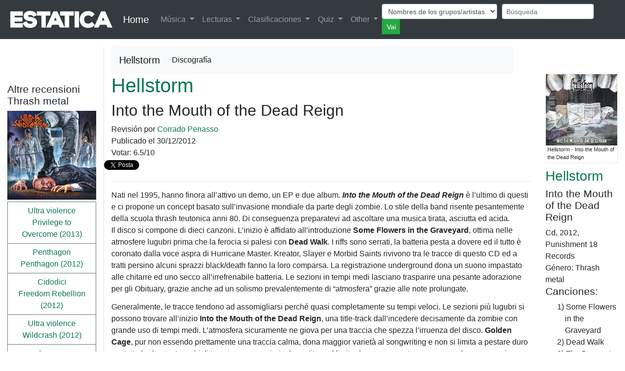

--- FILE ---
content_type: text/html; charset=UTF-8
request_url: https://estatica.it/es/musica/hellstorm/disco/into-the-mouth-of-the-dead-reign
body_size: 7488
content:
<!DOCTYPE html>
<html lang="es">
  <head>
    <!-- Google Tag Manager -->
    <script>(function(w,d,s,l,i){w[l]=w[l]||[];w[l].push({'gtm.start':  new Date().getTime(),event:'gtm.js'});var f=d.getElementsByTagName(s)[0],j=d.createElement(s),dl=l!='dataLayer'?'&l='+l:'';j.async=true;j.src='https://www.googletagmanager.com/gtm.js?id='+i+dl;f.parentNode.insertBefore(j,f);})(window,document,'script','dataLayer','GTM-KV9HMS2');</script>
    <!-- End Google Tag Manager -->
    <meta charset="utf-8">
    <title>Hellstorm - Into the Mouth of the Dead Reign (2012)  - Crítica es</title>
    <meta name="viewport" content="width=device-width, initial-scale=1.0">
    <meta name="description" content="Hellstorm - Into the Mouth of the Dead Reign - Crítica. Nati nel 1995, hanno finora all&rsquo;attivo un demo, un EP e due album. Into the Mouth of the Dead Reign &egrave; l&rsquo;ultimo di questi e ci... es">
    <meta name="keywords" content="album, Hellstorm, disco, Into the Mouth of the Dead Reign, Some Flowers in the Graveyard, Dead Walk, The Deepest Night, Corpsehunters, The Wicked Mirrors, Into the Mouth of the Dead Reign, Logan (Dr. Frankenstein), Golden Cage, Fast, Evil &amp; Raging, Journey to North, es" />
    
    <meta property="og:title" content="Hellstorm - Into the Mouth of the Dead Reign (2012)  - Crítica" />
    <meta property="og:type" content="article" />
    <meta property="og:url" content="https://estatica.it/es/musica/hellstorm/disco/into-the-mouth-of-the-dead-reign" />
    <meta property="og:image" content="https://www.estatica.it/images/musica_dischi/upload/2009/hellstorm pic.jpg" />
    <meta property="og:site_name" content="Estatica" />
    <meta property="og:description" content="Hellstorm - Into the Mouth of the Dead Reign (2012)  - Crítica es" />
    <meta property="fb:admins" content="1304401860" />
    <meta property="fb:app_id" content="451134381641088" />

    <!-- Le styles -->
    <link rel="stylesheet" href="/css/bootstrap.min.css" />
    <link rel="stylesheet" href="/css/ekko-lightbox.min.css" />    
    <link rel="stylesheet" href="/css/stile.css" />
    <link rel="stylesheet" href="/js/google-code-prettify/prettify.css" />     
    <link rel="stylesheet" href="/css/cookieDisclaimer.min.css">
    
 
    
    <!-- Le HTML5 shim, for IE6-8 support of HTML5 elements -->
    <!--[if lt IE 9]>
      <script src="http://html5shim.googlecode.com/svn/trunk/html5.js"></script>
    <![endif]-->

    <!-- Le fav and touch icons -->
    <link rel="apple-touch-icon-precomposed" sizes="144x144" href="/ico/apple-touch-icon-144-precomposed.png">
    <link rel="apple-touch-icon-precomposed" sizes="114x114" href="/ico/apple-touch-icon-114-precomposed.png">
    <link rel="apple-touch-icon-precomposed" sizes="72x72" href="/ico/apple-touch-icon-72-precomposed.png">
    <link rel="apple-touch-icon-precomposed" href="/ico/apple-touch-icon-57-precomposed.png">
    <link rel="shortcut icon" href="/ico/favicon.png">
<link rel="alternate" hreflang="it-it" href="https://estatica.it/it/musica/hellstorm/disco/into-the-mouth-of-the-dead-reign" /><link rel="alternate" hreflang="en-us" href="https://estatica.it/en/musica/hellstorm/disco/into-the-mouth-of-the-dead-reign" /><link rel="alternate" hreflang="es-es" href="https://estatica.it/es/musica/hellstorm/disco/into-the-mouth-of-the-dead-reign" /><link rel="alternate" hreflang="fr-fr" href="https://estatica.it/fr/musica/hellstorm/disco/into-the-mouth-of-the-dead-reign" />
             <link rel="canonical" href="https://estatica.it/es/musica/hellstorm/disco/into-the-mouth-of-the-dead-reign" />
    <script src="https://consent.cookiefirst.com/consent.js" data-cookiefirst-key="828e620c-605b-48d4-b4c3-506ec3e164c5"></script>
  </head>

  <body>
    <header class="bg-inverse text-white text-center">
        
<nav class="navbar navbar-expand-lg navbar-dark bg-dark navbar-fixed-top menu-principale">
    <a href="https://estatica.it/es"><img class="logo-estatica" src="/images/sito/top_estatica_40.png" class="img-fluid" alt="Logo di Estatica" /></a>
    <div class="d-none d-md-block"><a class="navbar-brand" href="https://estatica.it/es">Home</a></div>
  <button class="navbar-toggler" type="button" data-toggle="collapse" data-target="#navbarSupportedContent" aria-controls="navbarSupportedContent" aria-expanded="false" aria-label="Toggle navigation">
    <span class="navbar-toggler-icon"></span>
  </button>

  <div class="collapse navbar-collapse" id="navbarSupportedContent">
    <ul class="navbar-nav mr-auto">
     
      <li class="nav-item dropdown">
        <a class="nav-link dropdown-toggle" href="#" id="navbarDropdown" role="button" data-toggle="dropdown" aria-haspopup="true" aria-expanded="false">
          Música        </a>
        <div class="dropdown-menu" aria-labelledby="navbarDropdown">
          <a class="dropdown-item" href="https://estatica.it/es/musica/recensioni">Críticas discos</a>
          <a class="dropdown-item" href="https://estatica.it/es/musica/recensioni-raccolte">Opiniones recogieron</a>
          <a class="dropdown-item" href="https://estatica.it/es/musica/interviste">Entrevistas</a>
           <a class="dropdown-item" href="https://estatica.it/es/musica/monografie">Monografías</a>
           <a class="dropdown-item" href="https://estatica.it/es/video-online">Vídeo</a>
          
          <div class="dropdown-divider"></div>
          <a class="dropdown-item" href="https://estatica.it/es/musica/gruppi-artisti-musicali">Archivio Grupos/artistas musicales</a>
          <a class="dropdown-item" href="https://estatica.it/es/musica/raccolte">Archivio Compilations</a>
          
        </div>
      </li>
      <li class="nav-item dropdown">
        <a class="nav-link dropdown-toggle" href="#" id="navbarDropdown" role="button" data-toggle="dropdown" aria-haspopup="true" aria-expanded="false">
          Lecturas        </a>
        <div class="dropdown-menu" aria-labelledby="navbarDropdown">
          <a class="dropdown-item" href="https://estatica.it/es/letture">Artículos</a>
          <a class="dropdown-item" href="/es/letture/argomento/riproduzione-audio-hi-fi?nm">De alta fidelidad</a>
          <a class="dropdown-item" href="https://estatica.it/es/libri/recensioni">Reseñas de libros</a>
          <a class="dropdown-item" href="https://estatica.it/es/riviste/recensioni">Críticas revistas</a>
          <div class="dropdown-divider"></div>
          <a class="dropdown-item" href="https://estatica.it/es/libri">Archivio Libros</a>
          <a class="dropdown-item" href="https://estatica.it/es/riviste">Archivio Revistas</a>
        </div>
      </li>
      <li class="nav-item dropdown">
        <a class="nav-link dropdown-toggle" href="#" id="navbarDropdown" role="button" data-toggle="dropdown" aria-haspopup="true" aria-expanded="false">
          Clasificaciones        </a>
        <div class="dropdown-menu" aria-labelledby="navbarDropdown">
          <a class="dropdown-item" href="https://estatica.it/es/classifica-migliori-album-italiani">Los mejores discos de música italiana</a>
          <a class="dropdown-item" href="/es/classifica-migliori-album-metal">Los mejores álbumes de heavy metal</a>
          <a class="dropdown-item" href="https://estatica.it/es/classifica-migliori-album-dark">Los mejores álbumes de música oscura</a>
          
          <div class="dropdown-divider"></div>
          <a class="dropdown-item" href="https://estatica.it/es/classifiche/i-collaboratori-piu-attivi">Colaboradores más activos</a>
          <a class="dropdown-item" href="https://estatica.it/es/classifiche/i-fotografi-piu-attivi">Fotógrafos más activos</a>
          <div class="dropdown-divider"></div>
          <a class="dropdown-item" href="https://estatica.it/es/classifiche/articoli-piu-letti/2025">The most read articles of 2025</a>
          <a class="dropdown-item" href="https://estatica.it/es/classifiche/alta-fedelta-articoli-piu-letti/2025">Hi Fi. The most read articles of 2025</a>
          <a class="dropdown-item" href="https://estatica.it/es/classifiche/recensioni-musicali-piu-lette/2025">The most read music reviews of 2025</a>
          <a class="dropdown-item" href="https://estatica.it/es/classifiche/interviste-piu-lette/2025">The most read interviews of 2025</a>
          <div class="dropdown-divider"></div>
         <a class="dropdown-item" href="https://estatica.it/es/classifiche/recensioni-libri-piu-lette">The most read book reviews</a>
         <div class="dropdown-divider"></div>
         <a class="dropdown-item" href="https://estatica.it/es/tutte-le-classifiche">All the rankings</a>
         
        </div>
      </li>
      <li class="nav-item dropdown">
        <a class="nav-link dropdown-toggle" href="#" id="navbarDropdown" role="button" data-toggle="dropdown" aria-haspopup="true" aria-expanded="false">
          Quiz        </a>
        <div class="dropdown-menu" aria-labelledby="navbarDropdown">
          <a class="dropdown-item" href="https://estatica.it/es/quiz/step-1">Jugar</a>
         
        </div>
      </li>
      <li class="nav-item dropdown">
        <a class="nav-link dropdown-toggle" href="#" id="navbarDropdown" role="button" data-toggle="dropdown" aria-haspopup="true" aria-expanded="false">
          Other        </a>
        <div class="dropdown-menu" aria-labelledby="navbarDropdown">
            <div class="dropdown-title">Contactos</div>
          <a class="dropdown-item" target="_blank" href="https://estatica.it/es/feed">Feed</a>
          <a class="dropdown-item" href="/es/static/come-contattarci">Contactar</a>
          <a class="dropdown-item" href="https://estatica.it/es/static/collabora-con-noi">Trabaja con nosotros</a>
          <a class="dropdown-item" href="https://www.facebook.com/Estatica.Enciclopedia.Della.Musica.Italiana/">Find us on Facebook</a>
          
          <div class="dropdown-divider"></div>
          <div class="dropdown-title">Descargar</div>
          <a class="dropdown-item" href="https://estatica.it/es/static/ebook">Ebook</a>
          <a class="dropdown-item" href="https://estatica.it/es/static/gadget">Gadget</a>
          <a class="dropdown-item" href="https://estatica.it/es/static/banner">Banderolas</a>
          <div class="dropdown-title">Información</div>
          <a class="dropdown-item" href="https://estatica.it/es/static/la-storia">La historia</a>
          <a class="dropdown-item" href="https://estatica.it/es/informazioni/i-collaboratori">Colaboradores</a>
          <a class="dropdown-item" href="https://estatica.it/es/static/info-tecniche">Informaciones técnicas</a>
          <a class="dropdown-item" href="https://estatica.it/es/static/ringraziamenti">Agradecimientos</a>
          <a class="dropdown-item" href="https://estatica.it/es/static/copyright">Copyright</a>
          <div class="dropdown-title">Press review</div>
          <a class="dropdown-item" href="https://estatica.it/es/static/in-giro">Alrededor</a>
          <a class="dropdown-item" href="https://estatica.it/es/static/dicono-di-noi">Dicen de nosotros</a>
          <div class="dropdown-title">Links</div>
          <a class="dropdown-item" href="https://estatica.it/es/static/siti-amici">Enlaces de interés</a>
        </div>
      </li>
    </ul>
        
       
       
<form class="navbar-form navbar-right" id="form-cerca" method="post">
    <div class="form-row">
        
        <div class="col-auto form-cerca-elem">
            
            <select id="form_in" name="form[in]" class="form-control form-control-sm form-control"><option value="/es/musica/cerca-gruppi/">Nombres de los grupos/artistas</option><option value="/es/musica/cerca-dischi/">Títulos de discos</option><option value="/es/musica/cerca-raccolte/">Títulos de conseguidas</option><option value="/es/musica/cerca-brani/">Nombres pistas</option><option value="/es/letture/cerca-articoli/">Títulos artículos</option></select>
        </div>
        <div class="col-auto form-cerca-elem">
            
            <input type="text" id="form_cerca" name="form[cerca]" required="required" class="form-control form-control-sm form-control" placeholder="Búsqueda" />        
        </div>
        <div class="col-auto form-cerca-elem">
            <input class="btn-sm btn-success" id="tastoRicerca"  type="button" value="Vai" />
            <input type="hidden" id="form__token" name="form[_token]" value="G2ltBpCubY3pYUwA5kQCZxImpB2bTQSiN1y4vb7bg1M" />
        </div>
    </div>
</form>
        <script>
    document.getElementById("tastoRicerca").addEventListener("click", ricerca);

function ricerca() {
   
  location.href=document.getElementById("form_in").value + document.getElementById("form_cerca").value;
}
    </script>  
   
  </div>
</nav>
    </header>

        <!-- Main -->
        <main class="container-fluid">
            <div >
                
                
        <div class="row">
        <div class="col-lg-2 order-sm-last order-md-first border-right"></div>
        <div class="col-lg-8"> 
            <div class="row">
                <div class="col text-right">
                    <nav class="navbar navbar-expand-lg navbar-light bg-light">
  <a class="navbar-brand disco-materiale-su-gruppo" >Hellstorm</a>
  <button class="navbar-toggler" type="button" data-toggle="collapse" data-target="#navbarNavDropdown" aria-controls="navbarNavDropdown" aria-expanded="false" aria-label="Toggle navigation">
    <span class="navbar-toggler-icon"></span>
  </button>
  <div class="collapse navbar-collapse" id="navbarNavDropdown">
    <ul class="navbar-nav">
      <li class="nav-item active">
        <a class="nav-link" href="/es/musica/hellstorm/discografia">Discografía</a>
      </li>
                                  </ul>
  </div>
</nav>

    
                </div>
            </div>
        </div>
        <div class="col-lg-2"></div>
    </div>


    <div class="row">

                <div class="col-lg-10 order-lg-12">
            <article>
                <div class="row">
                                        <div class="col-lg-10">  

                                                    <span><a title="Ir a la discografía" class="sottolinea-al-passaggio" href="/es/musica/hellstorm/discografia"><h1 class="disco-gruppo">Hellstorm</h1></a>
                                <h2 class="disco-titolo">Into the Mouth of the Dead Reign</h2>
                            </span>
                        
                                                                                    <div class="recensione" itemscope itemtype="http://schema.org/Review">
                                    <meta itemprop="url" content="https://estatica.it/es/musica/hellstorm/disco/into-the-mouth-of-the-dead-reign"/>
                                    <meta itemprop="name" content="Hellstorm - Into the Mouth of the Dead Reign"/>
                                    <meta itemprop="description" content="Nati nel 1995, hanno finora all&rsquo;attivo un demo, un EP e due album. Into the Mouth of "/>
                                                                        <span itemprop="author" itemscope itemtype="http://schema.org/Person">
                                        <meta itemprop="name" content=" Corrado Penasso"/>
                                    </span>
                                    <span itemprop="itemReviewed" itemscope itemtype="http://schema.org/Product">
                                        <meta itemprop="brand" content="Hellstorm"/>
                                        <meta itemprop="name" content="Into the Mouth of the Dead Reign"/>
                                        <meta itemprop="description" content="Hellstorm - Into the Mouth of the Dead Reign"/>
                                        <meta itemprop="image" content="https://www.estatica.it/images/musica_dischi/upload/2009/hellstorm pic.jpg">
                                        <meta itemprop="sku" content="15477"/>
                                                                                <span itemprop="aggregateRating" itemscope itemtype="http://schema.org/AggregateRating">
                                            <meta itemprop="worstRating" content="0" >
                                            <meta itemprop="bestRating" content="10" >
                                            <meta itemprop="ratingValue" content="6.5" >
                                            <meta itemprop="reviewCount" content="1" >
                                        </span>
                                                                            </span>
                                    <meta itemprop="datePublished" content="2012-12-30">
                                                                            <span itemprop="reviewRating" itemscope itemtype="http://schema.org/Rating">
                                            <meta itemprop="worstRating" content="0">
                                            <meta itemprop="ratingValue" content="6.5">
                                            <meta itemprop="bestRating" content="10">
                                        </span>
                                    
                                    <div class="disco-recensione-di">
                                        Revisión <span class="autore" itemprop="author">por <a class="sottolinea-al-passaggio" href="/es/collaboratori/corrado-penasso"> Corrado Penasso</a></span>                                        </div>
                                        <div class="pubblicato-il">Publicado el 30/12/2012
                                            
                                        </div>
                                                                                    <div class="voto">Votar: 6.5/10</div>
                                                                                                                            <div class="row flex-nowrap estatica-social">
            <div id="fb-root"></div>
    <script async defer crossorigin="anonymous" src="https://connect.facebook.net/it_IT/sdk.js#xfbml=1&version=v13.0&appId=451134381641088&autoLogAppEvents=1" nonce="nvogDHx5"></script>
        <div class="home-facebook">
        <div class="fb-like" data-href="https://estatica.it/es/musica/hellstorm/disco/into-the-mouth-of-the-dead-reign" data-width="" data-layout="button_count" data-action="like" data-size="small" data-share="true"></div>
    </div>
            
    <div style="width: 50px;" class="col-1 estatica-twitter"><a href="https://twitter.com/share" class="twitter-share-button" data-url="https://estatica.it/es/musica/hellstorm/disco/into-the-mouth-of-the-dead-reign" data-lang="it" data-hashtags="musica">Tweet</a></div>
    <script>!function(d,s,id){var js,fjs=d.getElementsByTagName(s)[0];if(!d.getElementById(id)){js=d.createElement(s);js.id=id;js.src="//platform.twitter.com/widgets.js";fjs.parentNode.insertBefore(js,fjs);}}(document,"script","twitter-wjs");</script>

</div>


 
                                                                                <hr>
                                        <div itemprop="reviewBody"><p class="western" style="margin-bottom: 0cm;">Nati nel 1995, hanno finora all&rsquo;attivo un demo, un EP e due album. <em><strong>Into the Mouth of the Dead Reign</strong></em> &egrave; l&rsquo;ultimo di questi e ci propone un concept basato sull&rsquo;invasione mondiale da parte degli zombie. Lo stile della band risente pesantemente della scuola thrash teutonica anni 80. Di conseguenza preparatevi ad ascoltare una musica tirata, asciutta ed acida.</p>
<p class="western" style="margin-bottom: 0.35cm;">Il disco si compone di dieci canzoni. L&rsquo;inizio &egrave; affidato all&rsquo;introduzione <strong>Some Flowers in the Graveyard</strong>, ottima nelle atmosfere lugubri prima che la ferocia si palesi con <strong>Dead Walk</strong>. I riffs sono serrati, la batteria pesta a dovere ed il tutto &egrave; coronato dalla voce aspra di Hurricane Master. Kreator, Slayer e Morbid Saints rivivono tra le tracce di questo CD ed a tratti persino alcuni sprazzi black/death fanno la loro comparsa. La registrazione underground dona un suono impastato alle chitarre ed uno secco all&rsquo;irrefrenabile batteria. Le sezioni in tempi medi lasciano trasparire una pesante adorazione per gli Obituary, grazie anche ad un solismo prevalentemente di &ldquo;atmosfera&rdquo; grazie alle note prolungate.</p>
<p class="western" style="margin-bottom: 0.35cm;">Generalmente, le tracce tendono ad assomigliarsi perch&eacute; quasi completamente su tempi veloci. Le sezioni pi&ugrave; lugubri si possono trovare all&rsquo;inizio <strong>Into the Mouth of the Dead Reign</strong>, una title-track dall&rsquo;incedere decisamente da zombie con grande uso di tempi medi. L&rsquo;atmosfera sicuramente ne giova  per una traccia che spezza l&rsquo;irruenza del disco. <strong>Golden Cage</strong>, pur non essendo prettamente una traccia calma, dona maggior variet&agrave; al songwriting e non si limita a pestare duro per tutta la durata. I cambi di tempi sono maggiori e le partiture al limite doom sono un toccasana per donare maggior risalto alle improvvise sfuriate che seguono. Segue la violenza senza mediazioni di <strong>Fast, Evil &amp; Raging</strong> prima che sia arrivi alla fine del disco grazie ad un&rsquo;evocativa <strong>Journey to North</strong>, traccia acustica a base di linee soliste ed arpeggi veramente ben eseguiti.</p>
<p class="western" style="margin-bottom: 0.35cm;">A mio modesto parere, gli Hellstorm convincono maggiormente durante le tracce meno brutali. La variet&agrave; di strutture e i cambi di tempo sono due elementi che dovrebbero sfruttare maggiormente per costruire una proposta ancora pi&ugrave; allettante. Ad ogni modo, per essere un secondo album non ci si pu&ograve; lamentare e mi sento di raccomandarlo a tutti gli appassionati di thrash/death feroce.</p>
<p>&nbsp;</p></div>
                                    </div>
                                                      
                                                                                    
                                            

                                        </div>
                                                                                <div class="col-lg-2">
                                            <div id="disco-box-info" class="disco-box-info">
                                                <div class="copertineDisco">
                                                                                                            <div itemprop="image" itemscope itemtype="http://schema.org/ImageObject">
                                                            <meta itemprop="height" content="100%">
                                                            <meta itemprop="width" content="100%">
                                                            <div class="foto-box foto-intervista">
                                                                <a href="/images/musica_dischi/upload/2009/hellstorm pic.jpg" data-toggle="lightbox" data-gallery="articolo" data-title="Hellstorm - Into the Mouth of the Dead Reign"><img itemprop="url" class="img-fluid" alt="Hellstorm - Into the Mouth of the Dead Reign" style="cursor: pointer;" src="/images/musica_dischi/upload/2009/hellstorm pic.jpg" /></a>
                                                                <div class="foto-commento" itemprop="caption">Hellstorm - Into the Mouth of the Dead Reign</div>
                                                                                                                            </div>

                                                        </div>



                                                                                                    </div>
                                                <div class="disco-box-testo-info">
                                                    <header>
                                                        <a title="Ir a la discografía" class="sottolinea-al-passaggio" href="/es/musica/hellstorm/discografia"><h3 class="disco-box-testo-info-gruppo">Hellstorm</h3></a>
                                                        <h4 class="disco-box-testo-info-disco">Into the Mouth of the Dead Reign</h4>
                                                    </header>

                                                    <span class="supporto">Cd</span>, <span class="anno">2012</span>,
                                                                                                                    Punishment 18 Records
                                                                                                                
                                                                                                                                                                    
                                                                                                                                                                                                                <br>Género: Thrash metal                                                                                                        
                                                                                                                    <section class="brani">
          <h4>Canciones:</h4>
          <ul>
                                                                                                                                                                                                                                                                                                                                                                                                                            
                                    <li class="brano">
              <span class="n-brano">1)</span>
              <span class="brano">Some Flowers in the Graveyard                                                              </span>
            </li>
                        
                                    <li class="brano">
              <span class="n-brano">2)</span>
              <span class="brano">Dead Walk                                                              </span>
            </li>
                        
                                    <li class="brano">
              <span class="n-brano">3)</span>
              <span class="brano">The Deepest Night                                                              </span>
            </li>
                        
                                    <li class="brano">
              <span class="n-brano">4)</span>
              <span class="brano">Corpsehunters                                                              </span>
            </li>
                        
                                    <li class="brano">
              <span class="n-brano">5)</span>
              <span class="brano">The Wicked Mirrors                                                              </span>
            </li>
                        
                                    <li class="brano">
              <span class="n-brano">6)</span>
              <span class="brano">Into the Mouth of the Dead Reign                                                              </span>
            </li>
                        
                                    <li class="brano">
              <span class="n-brano">7)</span>
              <span class="brano">Logan (Dr. Frankenstein)                                                              </span>
            </li>
                        
                                    <li class="brano">
              <span class="n-brano">8)</span>
              <span class="brano">Golden Cage                                                              </span>
            </li>
                        
                                    <li class="brano">
              <span class="n-brano">9)</span>
              <span class="brano">Fast, Evil &amp; Raging                                                              </span>
            </li>
                        
                                    <li class="brano">
              <span class="n-brano">10)</span>
              <span class="brano">Journey to North                                                              </span>
            </li>
                      </ul>
        </section>
                                                          


                                                                                                            <section class="informazioni">
                                                            <h4>Información tomada del disco</h4> <div><p>Ares&nbsp; Bass&nbsp; <br />Leo Phobos&nbsp; Drums&nbsp; <br />Hypnos&nbsp; Guitars&nbsp; <br />Hurricane Master&nbsp; Vocals</p></div>
                                                        </section>
                                                    
                                                    

                                                    <h4>Best price:</h4>
                                                                                                            <a target="_blank" rel="nofollow" href="https://www.amazon.it/s?k=Hellstorm&__mk_it_IT=%C3%85M%C3%85%C5%BD%C3%95%C3%91&crid=140QO8V8BTAQ4&linkCode=ll2&tag=estatica-21&language=it_IT&ref_=as_li_ss_tl">Search the best price for "Hellstorm - Into the Mouth of the Dead Reign"</a>

                                                    
                                                    



                                                </div>
                                            </div>
                                        </div>

                                    </div>
                                </article>
                            </div>

                                                        <div class="col-lg-2 order-lg-1 border-right">



                                                                
                                                                                                

                                                                    <div class="box-altre-recensioni-genere">
                                        <h4>Altre recensioni Thrash metal</h4>
                                        <div class="btn-group-vertical">
                                            
                                                                                                    <div class="img-altre-recensioni">
                                                                                                                    <a title="Revisión de Ultra violence &quot;Privilege to Overcome&quot; (2013)" href="/es/musica/ultra-violence/disco/privilege-to-overcome"><img class="img-fluid" src="/images/musica_dischi/upload/2009/ultra-violence_privilege-to-overcome.jpg"></a>                                                                                                                </div>
                                                

                                                <a class="btn btn-outline-secondary bottone" href="/es/musica/ultra-violence/disco/privilege-to-overcome">Ultra violence<br>Privilege to Overcome (2013)</a>

                                            
                                                

                                                <a class="btn btn-outline-secondary bottone" href="/es/musica/penthagon/disco/penthagon">Penthagon<br>Penthagon (2012)</a>

                                            
                                                

                                                <a class="btn btn-outline-secondary bottone" href="/es/musica/cidodici/disco/freedom-rebellion">Cidodici<br>Freedom Rebellion (2012)</a>

                                            
                                                

                                                <a class="btn btn-outline-secondary bottone" href="/es/musica/ultra-violence/disco/wildcrash">Ultra violence<br>Wildcrash (2012)</a>

                                            
                                                

                                                <a class="btn btn-outline-secondary bottone" href="/es/musica/inverno/disco/inverno">Inverno<br>Inverno (2012)</a>

                                            
                                                

                                                <a class="btn btn-outline-secondary bottone" href="/es/musica/vexed/disco/void-mmxii">Vexed<br>Void MMXII (2012)</a>

                                            
                                                

                                                <a class="btn btn-outline-secondary bottone" href="/es/musica/mad-maze/disco/frames-of-alienation">Mad Maze<br>Frames of Alienation (2011)</a>

                                            
                                                

                                                <a class="btn btn-outline-secondary bottone" href="/es/musica/h-o-s-harvester-of-sorrow/disco/the-beginning-2">H.o.S. (Harvester of Sorrow)<br>The Beginning (2011)</a>

                                            
                                                

                                                <a class="btn btn-outline-secondary bottone" href="/es/musica/rising-dark/disco/apocalyptic">Rising Dark<br>Apocalyptic (2011)</a>

                                            
                                                

                                                <a class="btn btn-outline-secondary bottone" href="/es/musica/assaulter/disco/crushed-by-raging-mosh">Assaulter<br>Crushed by Raging Mosh (2011)</a>

                                            
                                                

                                                <a class="btn btn-outline-secondary bottone" href="/es/musica/injury/disco/unleash-the-violence">Injury<br>Unleash The Violence (2011)</a>

                                            
                                                

                                                <a class="btn btn-outline-secondary bottone" href="/es/musica/natrium/disco/elegy-for-the-flesh">Natrium<br>Elegy For The Flesh (2011)</a>

                                            
                                                

                                                <a class="btn btn-outline-secondary bottone" href="/es/musica/black-propaganda/disco/black-propaganda">Black Propaganda<br>Black Propaganda (2011)</a>

                                            
                                                

                                                <a class="btn btn-outline-secondary bottone" href="/es/musica/sawthis/disco/egod">Sawthis<br>Egod (2010)</a>

                                            
                                                

                                                <a class="btn btn-outline-secondary bottone" href="/es/musica/endovein/disco/waiting-for-disaster">Endovein<br>Waiting for Disaster (2010)</a>

                                                                                    </div>
                                    </div>
                                                            </div>

                        </div>

                        <div class="row">
                            <div class="col-lg-12">

                                                                                                    <section class="rece-prec-e-succ">
                                        <div class="btn-group">


                                                                                            <a class="btn btn-outline-secondary" href="/es/musica/forgotten-tomb/disco/and-don-t-deliver-us-from-evil">Anterior opinión</a>
                                            
                                            <a class="btn btn-outline-secondary" href="/es/musica/baustelle/disco/lamore-e-la-violenza-vol-2">Revisión aleatoria</a>

                                                                                            <a class="btn btn-outline-secondary" href="/es/musica/passiflora/disco/sacrificio">Siguiente opinión</a>
                                                                                    </div>
                                    </section>
                                                                 

                                



                            </div></div>

                                        
            </div>
        </main>

      

    <footer class="bg-dark text-inverse text-center py-4">
                <div class="ms-titolo"><h4>Cambiar el idioma <img alt="Lingua attuale" src="/images/lang/es.gif"></h4></div>
 <div class="btn-group-vertical btn-ms">
     <div class="btn btn-outline-secondary">
           <a href="/it/musica/hellstorm/disco/into-the-mouth-of-the-dead-reign"><img alt="Italiano" title="Italiano" src="/images/lang/it.gif"></a>
  <a href="/en/musica/hellstorm/disco/into-the-mouth-of-the-dead-reign"><img alt="Inglés" title="Inglés" src="/images/lang/en.gif"></a>
  <a href="/fr/musica/hellstorm/disco/into-the-mouth-of-the-dead-reign"><img alt="Francés" title="Francés" src="/images/lang/fr.gif"></a>
  <a href="/es/musica/hellstorm/disco/into-the-mouth-of-the-dead-reign"><img alt="Español" title="Español" src="/images/lang/es.gif"></a>
    </div>
</div>
                
        <p class="text-center">Estatica 1994 - 2026</p>
    </footer>
<script src="/js/jquery.js"></script>
<script src="/js/bootstrap/bootstrap.min.js"></script>
<script src="/js/bootstrap/ekko-lightbox.min.js"></script>
<script src="/js/estatica/cerca.js"></script>

<script>
    $(document).on('click', '[data-toggle="lightbox"]', function(event) {
                event.preventDefault();
                $(this).ekkoLightbox();
            });
        $(document).delegate('*[data-toggle="lightbox"]', 'click', function(event) {
    event.preventDefault();
    $(this).ekkoLightbox();
    });
</script>
  </body>

</html>